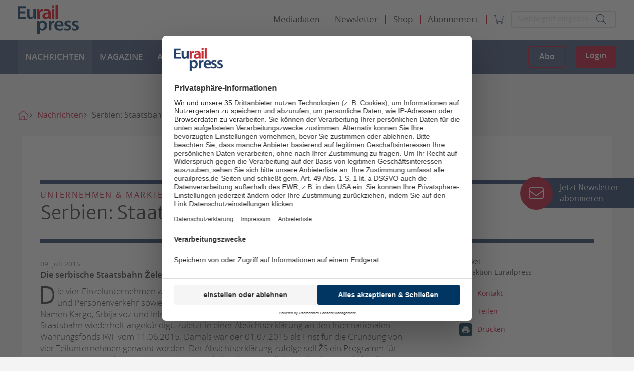

--- FILE ---
content_type: image/svg+xml
request_url: https://www.eurailpress.de/typo3conf/ext/sitepackage/Resources/Public/assets_dist/img/ph-article-sticky.svg
body_size: -104
content:
<svg width="50" height="50" viewBox="0 0 50 50" xmlns="http://www.w3.org/2000/svg" xmlns:xlink="http://www.w3.org/1999/xlink"><title>Group 2</title><defs><circle id="a" cx="25" cy="25" r="25"/></defs><g fill="none" fill-rule="evenodd"><use fill="#D8D8D8" xlink:href="#a"/><path d="M13 12h25v25H13z"/><path d="M27.583 14.083H19.25a2.08 2.08 0 0 0-2.073 2.084l-.01 16.666a2.08 2.08 0 0 0 2.073 2.084h12.51a2.09 2.09 0 0 0 2.083-2.084v-12.5l-6.25-6.25zm2.084 16.667h-8.334v-2.083h8.334v2.083zm0-4.167h-8.334V24.5h8.334v2.083zm-3.125-5.208v-5.73l5.729 5.73h-5.73z" fill="#FFF"/></g></svg>